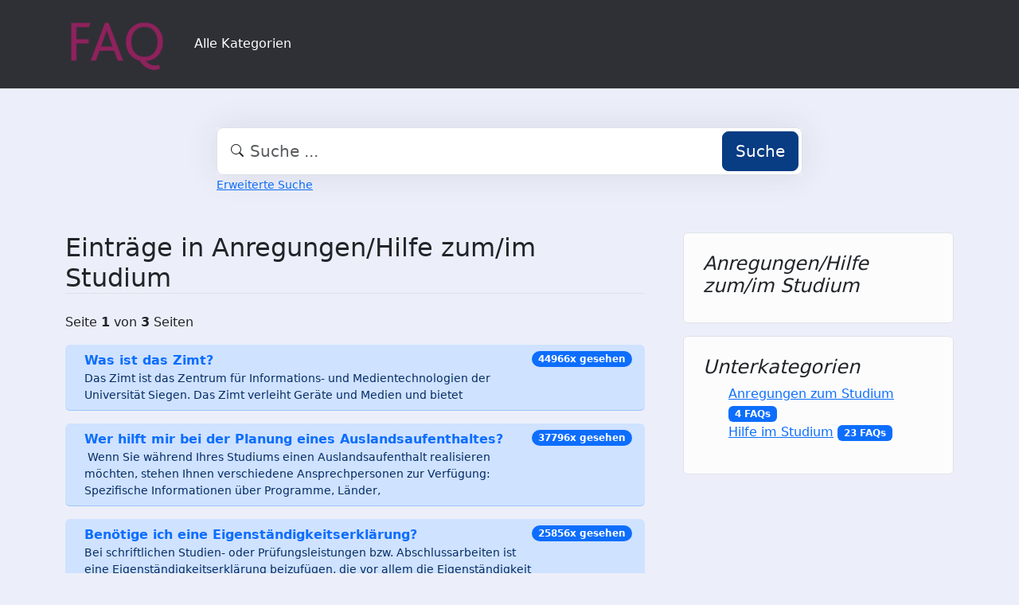

--- FILE ---
content_type: text/html;charset=UTF-8
request_url: https://faq.tools.phil.uni-siegen.de/index.php?sid=1382484&lang=de&action=show&cat=2
body_size: 4674
content:
<!DOCTYPE html>
<html lang="de" data-bs-theme="light">
<head>
  <meta charset="utf-8">

  <title>Einträge in Anregungen/Hilfe zum/im Studium - FAQ Philosophische Fakultät</title>
  <base href="https://faq.tools.phil.uni-siegen.de/">

  <meta content="Die Übersicht aller Kategorien und Themen | Kategorie-Übersicht von FAQ Philosophische Fakultät" name="description">
  <meta content="Uni Siegen - Fakultät I" name="author">
  <meta content="width=device-width, initial-scale=1" name="viewport">
  <meta content="phpMyFAQ 4.0.10" name="application-name">
  <meta content="index, follow" name="robots">
  <meta content="7 days" name="revisit-after">

  
  <link href="https://faq.tools.phil.uni-siegen.de/assets/dist/styles.css" rel="stylesheet" media="screen">
  <link href="https://faq.tools.phil.uni-siegen.de/assets/templates/phil/theme.css" rel="stylesheet" media="screen">
  <style type="text/css" media="screen">
    
  </style>
  <link href="https://faq.tools.phil.uni-siegen.de/assets/templates/phil/images/favicon.ico" rel="shortcut icon">
  <link href="https://faq.tools.phil.uni-siegen.de/index.php?sid=1382484&amp;lang=de&amp;action=show&amp;cat=2" rel="canonical">

  
</head>
<body class="pmf-page-wrapper pmf-template-phil" dir="ltr">

<nav class="navbar navbar-expand-lg navbar-dark p-3 text-bg-pmf-nav border-bottom">
  <div class="container">
    <a class="navbar-brand" href="https://faq.tools.phil.uni-siegen.de/" id="phpmyfaq-logo" title="FAQ Philosophische Fakultät">
      <img width="130" height="auto" src="https://faq.tools.phil.uni-siegen.de/assets/templates/phil/images/logo.png" alt="Einträge in Anregungen/Hilfe zum/im Studium - FAQ Philosophische Fakultät"
           title="Einträge in Anregungen/Hilfe zum/im Studium - FAQ Philosophische Fakultät">
    </a>
    <button class="navbar-toggler" type="button" data-bs-toggle="collapse" data-bs-target="#pmf-top-navbar"
            aria-controls="pmf-top-navbar" aria-expanded="false" aria-label="Toggle navigation">
      <span class="navbar-toggler-icon"></span>
    </button>

    <div class="collapse navbar-collapse" id="pmf-top-navbar">
      <ul class="navbar-nav me-auto mb-2 mb-lg-0">
	    <li class="nav-item pmf-nav-link ">
              <a class="pmf-nav-link " href="/show-categories.html">Alle Kategorien</a>
            </li>
      </ul>


    </div>
  </div>
</nav>

<!-- SEARCH -->
<div class="container my-5">
  <div class="row height d-flex justify-content-center align-items-center">
    <div class="col-md-8">
      <div class="search">
        <form action="./search.html" id="search" method="post" role="search">
          <i class="bi bi-search"></i>
          <input autocomplete="off" type="text" class="form-control form-control-lg" id="pmf-search-autocomplete"
                 name="search" placeholder="Suche ..." maxlength="255" value="">
          <button type="submit" class="btn btn-primary btn-lg">Suche</button>
        </form>
      </div>
      <div>
        <small class="form-text text-muted">
          <a class="help" href="./search.html">Erweiterte Suche</a>
        </small>
      </div>
    </div>
  </div>
</div>

<!-- BREADCRUMB -->

<!-- MAIN CONTENT -->
<section class="my-3" id="wrapper">
  <div class="container">
      <div class="row g-5">
  <div class="col-md-8">
    <h2 class="mb-4 border-bottom">Einträge in Anregungen/Hilfe zum/im Studium</h2>

    <p>Seite  <strong>1</strong> von <strong>3</strong>  Seiten</p><ul class="list-group list-group-flush mb-4"><li class="list-group-item d-flex justify-content-between align-items-start list-group-item-primary rounded mb-3"><div class="ms-2 me-auto"><div class="fw-bold"><a class="text-decoration-none" title="Was ist das Zimt&quest;" href="https://faq.tools.phil.uni-siegen.de/content/2/121/de/was-ist-das-zimt&quest.html">Was ist das Zimt&quest;</a></div><div class="small">




Das Zimt ist das Zentrum für Informations- und Medientechnologien der Universität Siegen. Das Zimt verleiht Geräte und Medien und bietet </div></div><span id="viewsPerRecord" class="badge text-bg-primary rounded-pill">44966x gesehen</span></li>
<li class="list-group-item d-flex justify-content-between align-items-start list-group-item-primary rounded mb-3"><div class="ms-2 me-auto"><div class="fw-bold"><a class="text-decoration-none" title="Wer hilft mir bei der Planung eines Auslandsaufenthaltes&quest;" href="https://faq.tools.phil.uni-siegen.de/content/2/148/de/wer-hilft-mir-bei-der-planung-eines-auslandsaufenthaltes&quest.html">Wer hilft mir bei der Planung eines Auslandsaufenthaltes&quest;</a></div><div class="small">




 Wenn Sie während Ihres Studiums einen Auslandsaufenthalt realisieren möchten, stehen Ihnen verschiedene Ansprechpersonen zur Verfügung: Spezifische Informationen über Programme, Länder, </div></div><span id="viewsPerRecord" class="badge text-bg-primary rounded-pill">37796x gesehen</span></li>
<li class="list-group-item d-flex justify-content-between align-items-start list-group-item-primary rounded mb-3"><div class="ms-2 me-auto"><div class="fw-bold"><a class="text-decoration-none" title="Ben&ouml;tige ich eine Eigenst&auml;ndigkeitserkl&auml;rung&quest; " href="https://faq.tools.phil.uni-siegen.de/content/2/379/de/ben&oumltige-ich-eine-eigenst&aumlndigkeitserkl&aumlrung&quest.html">Ben&ouml;tige ich eine Eigenst&auml;ndigkeitserkl&auml;rung&quest; </a></div><div class="small">




Bei schriftlichen Studien- oder Prüfungsleistungen bzw. Abschlussarbeiten ist eine Eigenständigkeitserklärung beizufügen, die vor allem die Eigenständigkeit der Leistung versichert – </div></div><span id="viewsPerRecord" class="badge text-bg-primary rounded-pill">25856x gesehen</span></li>
<li class="list-group-item d-flex justify-content-between align-items-start list-group-item-primary rounded mb-3"><div class="ms-2 me-auto"><div class="fw-bold"><a class="text-decoration-none" title="Darf ich &bdquo;KI&OpenCurlyDoubleQuote; im Studium verwenden&quest;" href="https://faq.tools.phil.uni-siegen.de/content/2/378/de/darf-ich-&bdquoki&opencurlydoublequote-im-studium-verwenden&quest.html">Darf ich &bdquo;KI&OpenCurlyDoubleQuote; im Studium verwenden&quest;</a></div><div class="small">Der Einsatz in Forschung und Lehre ist an der Philosophischen Fakultät der Universität Siegen grundsätzlich nicht verboten, muss aber immer </div></div><span id="viewsPerRecord" class="badge text-bg-primary rounded-pill">15734x gesehen</span></li>
<li class="list-group-item d-flex justify-content-between align-items-start "><div class="ms-2 me-auto"><div class="fw-bold"><a class="text-decoration-none" title="Wie l&auml;uft die Beratungszeit in der phil&colon; Studienberatung ab&quest;" href="https://faq.tools.phil.uni-siegen.de/content/2/372/de/wie-l&aumluft-die-beratungszeit-in-der-phil&colon-studienberatung-ab&quest.html">Wie l&auml;uft die Beratungszeit in der phil&colon; Studienberatung ab&quest;</a></div><div class="small">





Die persönliche Beratung ist bestimmt durch Ihre individuelle Situation, Ihren persönlichen Interessen und Zielvorstellungen, wobei wir das gemeinsame Ziel verfolgen, </div></div><span id="viewsPerRecord" class="badge text-bg-primary rounded-pill">85740x gesehen</span></li>
<li class="list-group-item d-flex justify-content-between align-items-start "><div class="ms-2 me-auto"><div class="fw-bold"><a class="text-decoration-none" title="Wie erstelle ich meinen Stundenplan&quest;" href="https://faq.tools.phil.uni-siegen.de/content/2/17/de/wie-erstelle-ich-meinen-stundenplan&quest.html">Wie erstelle ich meinen Stundenplan&quest;</a></div><div class="small">




Ihren Stundenplan erstellen Sie mithilfe von unisono und der jeweiligen Fachprüfungsordnung des gewählten Fachs (abrufbar über phil: Docs). In der </div></div><span id="viewsPerRecord" class="badge text-bg-primary rounded-pill">42125x gesehen</span></li>
<li class="list-group-item d-flex justify-content-between align-items-start "><div class="ms-2 me-auto"><div class="fw-bold"><a class="text-decoration-none" title="Gibt es an der Universit&auml;t Siegen Unterst&uuml;tzung f&uuml;r den Berufseinstieg&quest;" href="https://faq.tools.phil.uni-siegen.de/content/2/292/de/gibt-es-an-der-universit&aumlt-siegen-unterst&uumltzung-f&uumlr-den-berufseinstieg&quest.html">Gibt es an der Universit&auml;t Siegen Unterst&uuml;tzung f&uuml;r den Berufseinstieg&quest;</a></div><div class="small">




Ja, Unterstützung finden Sie beim Career Service der Universität Siegen.Das Angebot setzt sich zum einen aus Vorträgen, Trainingsseminaren, Coachings und </div></div><span id="viewsPerRecord" class="badge text-bg-primary rounded-pill">32040x gesehen</span></li>
<li class="list-group-item d-flex justify-content-between align-items-start "><div class="ms-2 me-auto"><div class="fw-bold"><a class="text-decoration-none" title="Was ist die phil&colon; Studienberatung&quest;" href="https://faq.tools.phil.uni-siegen.de/content/2/332/de/was-ist-die-phil&colon-studienberatung&quest.html">Was ist die phil&colon; Studienberatung&quest;</a></div><div class="small">




Die phil: Studienberatung ist Anlaufstelle für alle Studierenden und Studieninteressierten der Philosophischen Fakultät. Sie bietet ein vielfältiges, umfassendes und zielgerichtetes </div></div><span id="viewsPerRecord" class="badge text-bg-primary rounded-pill">31078x gesehen</span></li>
<li class="list-group-item d-flex justify-content-between align-items-start "><div class="ms-2 me-auto"><div class="fw-bold"><a class="text-decoration-none" title="Was ist die ZSB&quest;" href="https://faq.tools.phil.uni-siegen.de/content/2/295/de/was-ist-die-zsb&quest.html">Was ist die ZSB&quest;</a></div><div class="small">




Die Zentrale Studienberatung (ZSB) berät zu allen Fragen rund um das Studium an der Universität Siegen.Das Beratungsangebot umfasst die Allgemeine </div></div><span id="viewsPerRecord" class="badge text-bg-primary rounded-pill">30016x gesehen</span></li>
<li class="list-group-item d-flex justify-content-between align-items-start "><div class="ms-2 me-auto"><div class="fw-bold"><a class="text-decoration-none" title="Ideen zum Studium&quest; Kritik am Studium&quest; Lob zum Studium&quest;" href="https://faq.tools.phil.uni-siegen.de/content/2/366/de/ideen-zum-studium&quest-kritik-am-studium&quest-lob-zum-studium&quest.html">Ideen zum Studium&quest; Kritik am Studium&quest; Lob zum Studium&quest;</a></div><div class="small">




Um Lehre, Organisation und alle anderen studienrelevanten Aspekte hier an der Philosophischen Fakultät weiter zu verbessern, sind wir auch auf </div></div><span id="viewsPerRecord" class="badge text-bg-primary rounded-pill">27077x gesehen</span></li></ul><ul class="pagination justify-content-center"><li class="page-item active"><a class="page-link" href="https://faq.tools.phil.uni-siegen.de/index.php?action=show&cat=2&seite=1">1</a></li>&nbsp;&nbsp;<li class="page-item"><a class="page-link" href="https://faq.tools.phil.uni-siegen.de/index.php?action=show&cat=2&seite=2">2</a></li>&nbsp;&nbsp;<li class="page-item"><a class="page-link" href="https://faq.tools.phil.uni-siegen.de/index.php?action=show&cat=2&seite=3">3</a></li>&nbsp;&nbsp;<li class="page-item"><a class="page-link" href="https://faq.tools.phil.uni-siegen.de/index.php?action=show&cat=2&seite=2">&rarr;</a></li>&nbsp;&nbsp;<li class="page-item"><a class="page-link" href="https://faq.tools.phil.uni-siegen.de/index.php?action=show&cat=2&seite=3">&#8677;</a></li></ul>

    <p><i class="bi bi-arrow-90deg-up"></i> <a title="zur n&auml;chst h&ouml;heren Kategorie zur&uuml;ck" href="https://faq.tools.phil.uni-siegen.de/show-categories.html">zur nächst höheren Kategorie zurück</a></p>
  </div>

  <div class="col-md-4">
    <div class="position-sticky" style="top: 2rem">
      <div class="p-4 mb-3 bg-light-subtle rounded border">
                <h4 class="fst-italic">Anregungen/Hilfe zum/im Studium</h4>
        <p class="mb-0 small"></p>
      </div>

            <div class="p-4 mb-3 bg-light-subtle rounded border">
        <h4 class="fst-italic">Unterkategorien</h4>
        <ul class="pmf-category-overview"><li data-category-id="57"><a href="https://faq.tools.phil.uni-siegen.de/category/57/anregungen-zum-studium.html">Anregungen zum Studium</a> <span class="badge text-bg-primary">4 FAQs</span><br><small></small><ul></ul></li><li data-category-id="59"><a href="https://faq.tools.phil.uni-siegen.de/category/59/hilfe-im-studium.html">Hilfe im Studium</a> <span class="badge text-bg-primary">23 FAQs</span><br><small></small><ul></ul></li></ul>
      </div>
      
    </div>
  </div>
</div>

    </div>
</section>

<footer class="footer text-bg-pmf-footer pt-5 pb-4 pb-lg-5">
  <div class="container pt-lg-4">
    <div class="row pb-2">
      <div class="col-lg-4 col-md-6">
                <label class="form-label" for="language">Sprache ändern</label>
        <form accept-charset="utf-8" action="./" method="post" id="pmf-footer-language-switcher">
          <div class="form-group d-flex">
            <select class="form-select" name="language" aria-label="Language" id="language"  onchange="this.form.submit();"><option value="ar" >Arabic</option><option value="eu" >Basque</option><option value="bn" >Bengali</option><option value="zh" >Chinese</option><option value="cs" >Czech</option><option value="da" >Danish</option><option value="nl" >Dutch</option><option value="en" >English</option><option value="fa" >Farsi</option><option value="fi" >Finnish</option><option value="fr" >French</option><option value="fr_ca" >French (Canada)</option><option value="de" selected>German</option><option value="el" >Greek</option><option value="he" >Hebrew</option><option value="hi" >Hindi</option><option value="hu" >Hungarian</option><option value="id" >Indonesian</option><option value="it" >Italian</option><option value="ja" >Japanese</option><option value="ko" >Korean</option><option value="lv" >Latvian</option><option value="lt" >Lithuanian</option><option value="ms" >Malay</option><option value="mn" >Mongolian</option><option value="nb" >Norwegian (Bokmal)</option><option value="pl" >Polish</option><option value="pt" >Portuguese</option><option value="pt_br" >Portuguese (Brazil)</option><option value="ro" >Romanian</option><option value="ru" >Russian</option><option value="sr" >Serbian</option><option value="sk" >Slovak</option><option value="sl" >Slovenian</option><option value="es" >Spanish</option><option value="sv" >Swedish</option><option value="th" >Thai</option><option value="tr" >Turkish</option><option value="tw" >Twi</option><option value="uk" >Ukrainian</option><option value="vi" >Vietnamese</option><option value="cy" >Welsh</option></select>
            <input name="action" type="hidden" value="">
          </div>
        </form>
              </div>
      <div class="col-xl-6 col-lg-7 col-md-5 offset-xl-2 offset-md-1 pt-4 pt-md-1 pt-lg-0">
        <div id="footer-links" class="row">
          <div class="col-lg-4">
            <ul class="nav flex-column pb-lg-1 mb-lg-3">
                                                <li class="nav-item">
                    <a href="./overview.html" class="nav-link d-inline-block px-0 pt-1 pb-2 ">
                      FAQ Übersicht
                    </a>
                  </li>
                                  <li class="nav-item">
                    <a href="./sitemap/A/de.html" class="nav-link d-inline-block px-0 pt-1 pb-2 ">
                      Sitemap
                    </a>
                  </li>
                                  <li class="nav-item">
                    <a href="./glossary.html" class="nav-link d-inline-block px-0 pt-1 pb-2 ">
                      Glossar
                    </a>
                  </li>
                                  <li class="nav-item">
                    <a href="./contact.html" class="nav-link d-inline-block px-0 pt-1 pb-2 ">
                      Kontakt
                    </a>
                  </li>
                                          </ul>
          </div>
          <div class="col-lg-4">
            <ul class="nav flex-column pb-lg-1 mb-lg-3">
                                                <li class="nav-item">
                    <a class="nav-link d-inline-block px-0 pt-1 pb-2" target="_blank" href="">
                      Datenschutzerklärung
                    </a>
                  </li>
                                                  <li class="nav-item">
                    <a id="showCookieConsent" class="nav-link d-inline-block px-0 pt-1 pb-2" href="#">
                      Cookie-Einstellungen
                    </a>
                  </li>
                                          </ul>
          </div>
        </div>
      </div>
    </div>
    <p class="nav d-block text-center text-md-start pb-2 pb-lg-0 mb-0">
      <span class="text-light opacity-75">© 2025 All rights reserved. Powered with ❤️ and ☕️ by </span>
      <a class="nav-link d-inline-block p-0" href="https://www.phpmyfaq.de/" target="_blank" rel="noopener">phpMyFAQ</a>
      <span class="text-light opacity-75">4.0.10</span>
    </p>
  </div>
</footer>

<!-- Frontend toasts -->
<div class="toast-container position-fixed bottom-0 start-0 mt-5 p-3">
  <div id="pmf-notification" class="toast align-items-center text-bg-success shadow border-0" role="alert"
       aria-live="assertive" aria-atomic="true">
    <div class="d-flex">
      <div class="toast-body" id="pmf-notification-message">
      </div>
      <button type="button" class="btn-close btn-close-white me-2 m-auto" data-bs-dismiss="toast" aria-label="Close">
      </button>
    </div>
  </div>

  <div id="pmf-notification-error" class="toast align-items-center text-bg-danger shadow border-0" role="alert"
       aria-live="assertive" aria-atomic="true">
    <div class="d-flex">
      <div class="toast-body" id="pmf-notification-error-message">
      </div>
      <button type="button" class="btn-close btn-close-white me-2 m-auto" data-bs-dismiss="toast" aria-label="Close">
      </button>
    </div>
  </div>
</div>

<script src="./assets/dist/cookieConsent.js"></script>
<script src="./assets/dist/frontend.js"></script>
</body>
</html>


--- FILE ---
content_type: text/javascript
request_url: https://faq.tools.phil.uni-siegen.de/assets/dist/cookieConsent.js
body_size: 9360
content:
/*! For license information please see cookieConsent.js.LICENSE.txt */
!function(){"use strict";const e="opt-in",t="opt-out",o="show--consent",n="show--preferences",s="disable--interaction",a="data-category",c="div",r="button",i="aria-hidden",l="btn-group",d="click",u="data-role",p="consentModal",f="preferencesModal";const h=new class{constructor(){this.t={mode:e,revision:0,autoShow:!0,lazyHtmlGeneration:!0,autoClearCookies:!0,manageScriptTags:!0,hideFromBots:!0,cookie:{name:"cc_cookie",expiresAfterDays:182,domain:"",path:"/",secure:!0,sameSite:"Lax"}},this.o={i:{},l:"",_:{},u:{},p:{},m:[],v:!1,h:null,C:null,S:null,M:"",D:!0,T:!1,k:!1,A:!1,N:!1,H:[],V:!1,I:!0,L:[],j:!1,F:"",P:!1,O:[],R:[],B:[],$:[],G:!1,J:!1,U:!1,q:[],K:[],W:[],X:{},Y:{},Z:{},ee:{},te:{},oe:[]},this.ne={ae:{},se:{}},this.ce={},this.re={ie:"cc:onFirstConsent",le:"cc:onConsent",de:"cc:onChange",fe:"cc:onModalShow",_e:"cc:onModalHide",ue:"cc:onModalReady"}}},m=(e,t)=>e.indexOf(t),g=(e,t)=>-1!==m(e,t),b=e=>Array.isArray(e),y=e=>"string"==typeof e,w=e=>!!e&&"object"==typeof e&&!b(e),v=e=>"function"==typeof e,k=e=>Object.keys(e),C=e=>Array.from(new Set(e)),L=()=>document.activeElement,T=e=>e.preventDefault(),S=(e,t)=>e.querySelectorAll(t),M=e=>{const t=document.createElement(e);return e===r&&(t.type=e),t},_=(e,t,o)=>e.setAttribute(t,o),x=(e,t,o)=>{e.removeAttribute(o?"data-"+t:t)},H=(e,t,o)=>e.getAttribute(o?"data-"+t:t),D=(e,t)=>e.appendChild(t),A=(e,t)=>e.classList.add(t),O=(e,t)=>A(e,"cm__"+t),I=(e,t)=>A(e,"pm__"+t),B=(e,t)=>e.classList.remove(t),N=e=>{if("object"!=typeof e)return e;if(e instanceof Date)return new Date(e.getTime());let t=Array.isArray(e)?[]:{};for(let o in e){let n=e[o];t[o]=N(n)}return t},R=(e,t)=>dispatchEvent(new CustomEvent(e,{detail:t})),P=(e,t,o,n)=>{e.addEventListener(t,o),n&&h.o.m.push({pe:e,ge:t,me:o})},j=()=>{const e=h.t.cookie.expiresAfterDays;return v(e)?e(h.o.F):e},E=(e,t)=>{const o=e||[],n=t||[];return o.filter(e=>!g(n,e)).concat(n.filter(e=>!g(o,e)))},F=e=>{h.o.R=C(e),h.o.F=(()=>{let e="custom";const{R:t,O:o,B:n}=h.o,s=t.length;return s===o.length?e="all":s===n.length&&(e="necessary"),e})()},Y=(e,t,o,n)=>{const s="accept-",{show:a,showPreferences:c,hide:r,hidePreferences:i,acceptCategory:l}=t,u=e||document,p=e=>S(u,`[data-cc="${e}"]`),f=(e,t)=>{T(e),l(t),i(),r()},m=p("show-preferencesModal"),g=p("show-consentModal"),b=p(s+"all"),y=p(s+"necessary"),w=p(s+"custom"),v=h.t.lazyHtmlGeneration;for(const e of m)_(e,"aria-haspopup","dialog"),P(e,d,e=>{T(e),c()}),v&&(P(e,"mouseenter",e=>{T(e),h.o.N||o(t,n)},!0),P(e,"focus",()=>{h.o.N||o(t,n)}));for(let e of g)_(e,"aria-haspopup","dialog"),P(e,d,e=>{T(e),a(!0)},!0);for(let e of b)P(e,d,e=>{f(e,"all")},!0);for(let e of w)P(e,d,e=>{f(e)},!0);for(let e of y)P(e,d,e=>{f(e,[])},!0)},Z=(e,t)=>{e&&(t&&(e.tabIndex=-1),e.focus(),t&&e.removeAttribute("tabindex"))},q=(e,t)=>{const o=n=>{n.target.removeEventListener("transitionend",o),"opacity"===n.propertyName&&"1"===getComputedStyle(e).opacity&&Z((e=>1===e?h.ne.be:h.ne.ve)(t))};P(e,"transitionend",o)};let G;const J=e=>{clearTimeout(G),e?A(h.ne.ye,s):G=setTimeout(()=>{B(h.ne.ye,s)},500)},$=["M 19.5 4.5 L 4.5 19.5 M 4.5 4.501 L 19.5 19.5","M 3.572 13.406 L 8.281 18.115 L 20.428 5.885","M 21.999 6.94 L 11.639 17.18 L 2.001 6.82 "],X=(e=0,t=1.5)=>`<svg viewBox="0 0 24 24" stroke-width="${t}"><path d="${$[e]}"/></svg>`,W=e=>{const t=h.ne,o=h.o;(e=>{const n=e===t.he,s=o.i.disablePageInteraction?t.ye:n?t.Ce:t.ye;P(s,"keydown",t=>{if("Tab"!==t.key||!(n?o.k&&!o.A:o.A))return;const s=L(),a=n?o.q:o.K;0!==a.length&&(t.shiftKey?s!==a[0]&&e.contains(s)||(T(t),Z(a[1])):s!==a[1]&&e.contains(s)||(T(t),Z(a[0])))},!0)})(e)},z=["[href]",r,"input","details","[tabindex]"].map(e=>e+':not([tabindex="-1"])').join(","),U=e=>{const{o:t,ne:o}=h,n=(e,t)=>{const o=S(e,z);t[0]=o[0],t[1]=o[o.length-1]};1===e&&t.T&&n(o.he,t.q),2===e&&t.N&&n(o.we,t.K)},V=(e,t,o)=>{const{de:n,le:s,ie:a,_e:c,ue:r,fe:i}=h.ce,l=h.re;if(t){const n={modalName:t};return e===l.fe?v(i)&&i(n):e===l._e?v(c)&&c(n):(n.modal=o,v(r)&&r(n)),R(e,n)}const d={cookie:h.o.p};e===l.ie?v(a)&&a(N(d)):e===l.le?v(s)&&s(N(d)):(d.changedCategories=h.o.L,d.changedServices=h.o.ee,v(n)&&n(N(d))),R(e,N(d))},K=(e,t)=>{try{return e()}catch(e){return!t&&console.warn("CookieConsent:",e),!1}},Q=e=>{const{Y:t,ee:o,O:n,X:s,oe:c,p:r,L:i}=h.o;for(const e of n){const n=o[e]||t[e]||[];for(const o of n){const n=s[e][o];if(!n)continue;const{onAccept:a,onReject:c}=n;!n.Se&&g(t[e],o)?(n.Se=!0,v(a)&&a()):n.Se&&!g(t[e],o)&&(n.Se=!1,v(c)&&c())}}if(!h.t.manageScriptTags)return;const l=c,d=e||r.categories||[],u=(e,n)=>{if(n>=e.length)return;const s=c[n];if(s.xe)return u(e,n+1);const r=s.Me,l=s.De,p=s.Te,f=g(d,l),h=!!p&&g(t[l],p);if(!p&&!s.ke&&f||!p&&s.ke&&!f&&g(i,l)||p&&!s.ke&&h||p&&s.ke&&!h&&g(o[l]||[],p)){s.xe=!0;const t=H(r,"type",!0);x(r,"type",!!t),x(r,a);let o=H(r,"src",!0);o&&x(r,"src",!0);const c=M("script");c.textContent=r.innerHTML;for(const{nodeName:e}of r.attributes)_(c,e,r[e]||H(r,e));t&&(c.type=t),o?c.src=o:o=r.src;const i=!!o&&(!t||["text/javascript","module"].includes(t));if(i&&(c.onload=c.onerror=()=>{u(e,++n)}),r.replaceWith(c),i)return}u(e,++n)};u(l,0)},ee="bottom",te="left",oe="center",ne="right",se="inline",ae="wide",ce="pm--",re=["middle","top",ee],ie=[te,oe,ne],le={box:{Ee:[ae,se],Ae:re,Ne:ie,He:ee,Ve:ne},cloud:{Ee:[se],Ae:re,Ne:ie,He:ee,Ve:oe},bar:{Ee:[se],Ae:re.slice(1),Ne:[],He:ee,Ve:""}},de={box:{Ee:[],Ae:[],Ne:[],He:"",Ve:""},bar:{Ee:[ae],Ae:[],Ne:[te,ne],He:"",Ve:te}},ue=e=>{const t=h.o.i.guiOptions,o=t&&t.consentModal,n=t&&t.preferencesModal;0===e&&pe(h.ne.he,le,o,"cm--","box","cm"),1===e&&pe(h.ne.we,de,n,ce,"box","pm")},pe=(e,t,o,n,s,a)=>{e.className=a;const c=o&&o.layout,r=o&&o.position,i=o&&o.flipButtons,l=!o||!1!==o.equalWeightButtons,d=c&&c.split(" ")||[],u=d[0],p=d[1],f=u in t?u:s,m=t[f],b=g(m.Ee,p)&&p,y=r&&r.split(" ")||[],w=y[0],v=n===ce?y[0]:y[1],k=g(m.Ae,w)?w:m.He,C=g(m.Ne,v)?v:m.Ve,L=t=>{t&&A(e,n+t)};L(f),L(b),L(k),L(C),i&&L("flip");const T=a+"__btn--secondary";if("cm"===a){const{Ie:e,Le:t}=h.ne;e&&(l?B(e,T):A(e,T)),t&&(l?B(t,T):A(t,T))}else{const{je:e}=h.ne;e&&(l?B(e,T):A(e,T))}},fe=(e,t)=>{const o=h.o,n=h.ne,{hide:s,hidePreferences:a,acceptCategory:p}=e,m=e=>{p(e),a(),s()},g=o.u&&o.u.preferencesModal;if(!g)return;const b=g.title,v=g.closeIconLabel,C=g.acceptAllBtn,L=g.acceptNecessaryBtn,T=g.savePreferencesBtn,S=g.sections||[],x=C||L||T;if(n.Fe)n.Pe=M(c),I(n.Pe,"body");else{n.Fe=M(c),A(n.Fe,"pm-wrapper");const e=M("div");A(e,"pm-overlay"),D(n.Fe,e),P(e,d,a),n.we=M(c),A(n.we,"pm"),_(n.we,"role","dialog"),_(n.we,i,!0),_(n.we,"aria-modal",!0),_(n.we,"aria-labelledby","pm__title"),P(n.ye,"keydown",e=>{27===e.keyCode&&a()},!0),n.Oe=M(c),I(n.Oe,"header"),n.Re=M("h2"),I(n.Re,"title"),n.Re.id="pm__title",n.Be=M(r),I(n.Be,"close-btn"),_(n.Be,"aria-label",g.closeIconLabel||""),P(n.Be,d,a),n.$e=M("span"),n.$e.innerHTML=X(),D(n.Be,n.$e),n.Ge=M(c),I(n.Ge,"body"),n.Je=M(c),I(n.Je,"footer");var H=M(c);A(H,"btns");var O=M(c),N=M(c);I(O,l),I(N,l),D(n.Je,O),D(n.Je,N),D(n.Oe,n.Re),D(n.Oe,n.Be),n.ve=M(c),_(n.ve,"tabIndex",-1),D(n.we,n.ve),D(n.we,n.Oe),D(n.we,n.Ge),x&&D(n.we,n.Je),D(n.Fe,n.we)}let R;b&&(n.Re.innerHTML=b,v&&_(n.Be,"aria-label",v)),S.forEach((e,t)=>{const s=e.title,a=e.description,l=e.linkedCategory,u=l&&o.P[l],p=e.cookieTable,f=p&&p.body,h=p&&p.caption,m=f&&f.length>0,b=!!u,v=b&&o.X[l],C=w(v)&&k(v)||[],L=b&&(!!a||!!m||k(v).length>0);var T=M(c);if(I(T,"section"),L||a){var S=M(c);I(S,"section-desc-wrapper")}let x=C.length;if(L&&x>0){const e=M(c);I(e,"section-services");for(const t of C){const o=v[t],n=o&&o.label||t,s=M(c),a=M(c),r=M(c),i=M(c);I(s,"service"),I(i,"service-title"),I(a,"service-header"),I(r,"service-icon");const d=he(n,t,u,!0,l);i.innerHTML=n,D(a,r),D(a,i),D(s,a),D(s,d),D(e,s)}D(S,e)}if(s){var H=M(c),O=M(b?r:c);if(I(H,"section-title-wrapper"),I(O,"section-title"),O.innerHTML=s,D(H,O),b){const e=M("span");e.innerHTML=X(2,3.5),I(e,"section-arrow"),D(H,e),T.className+="--toggle";const t=he(s,l,u);let o=g.serviceCounterLabel;if(x>0&&y(o)){let e=M("span");I(e,"badge"),I(e,"service-counter"),_(e,i,!0),_(e,"data-servicecounter",x),o&&(o=o.split("|"),o=o.length>1&&x>1?o[1]:o[0],_(e,"data-counterlabel",o)),e.innerHTML=x+(o?" "+o:""),D(O,e)}if(L){I(T,"section--expandable");var N=l+"-desc";_(O,"aria-expanded",!1),_(O,"aria-controls",N)}D(H,t)}else _(O,"role","heading"),_(O,"aria-level","3");D(T,H)}if(a){var j=M("p");I(j,"section-desc"),j.innerHTML=a,D(S,j)}if(L&&(_(S,i,"true"),S.id=N,((e,t,o)=>{P(O,d,()=>{t.classList.contains("is-expanded")?(B(t,"is-expanded"),_(o,"aria-expanded","false"),_(e,i,"true")):(A(t,"is-expanded"),_(o,"aria-expanded","true"),_(e,i,"false"))})})(S,T,O),m)){const e=M("table"),o=M("thead"),s=M("tbody");if(h){const t=M("caption");I(t,"table-caption"),t.innerHTML=h,e.appendChild(t)}I(e,"section-table"),I(o,"table-head"),I(s,"table-body");const a=p.headers,r=k(a),i=n.Ue.createDocumentFragment(),l=M("tr");for(const e of r){const o=a[e],n=M("th");n.id="cc__row-"+o+t,_(n,"scope","col"),I(n,"table-th"),n.innerHTML=o,D(i,n)}D(l,i),D(o,l);const d=n.Ue.createDocumentFragment();for(const e of f){const o=M("tr");I(o,"table-tr");for(const n of r){const s=a[n],r=e[n],i=M("td"),l=M(c);I(i,"table-td"),_(i,"data-column",s),_(i,"headers","cc__row-"+s+t),l.insertAdjacentHTML("beforeend",r),D(i,l),D(o,i)}D(d,o)}D(s,d),D(e,o),D(e,s),D(S,e)}(L||a)&&D(T,S);const E=n.Pe||n.Ge;b?(R||(R=M(c),I(R,"section-toggles")),R.appendChild(T)):R=null,D(E,R||T)}),C&&(n.ze||(n.ze=M(r),I(n.ze,"btn"),_(n.ze,u,"all"),D(O,n.ze),P(n.ze,d,()=>m("all"))),n.ze.innerHTML=C),L&&(n.je||(n.je=M(r),I(n.je,"btn"),_(n.je,u,"necessary"),D(O,n.je),P(n.je,d,()=>m([]))),n.je.innerHTML=L),T&&(n.qe||(n.qe=M(r),I(n.qe,"btn"),I(n.qe,"btn--secondary"),_(n.qe,u,"save"),D(N,n.qe),P(n.qe,d,()=>m())),n.qe.innerHTML=T),n.Pe&&(n.we.replaceChild(n.Pe,n.Ge),n.Ge=n.Pe),ue(1),o.N||(o.N=!0,V(h.re.ue,f,n.we),t(e),D(n.Ce,n.Fe),W(n.we),setTimeout(()=>A(n.Fe,"cc--anim"),100)),U(2)};function he(e,t,o,n,s){const c=h.o,r=h.ne,l=M("label"),u=M("input"),p=M("span"),f=M("span"),m=M("span"),b=M("span"),y=M("span");if(b.innerHTML=X(1,3),y.innerHTML=X(0,3),u.type="checkbox",A(l,"section__toggle-wrapper"),A(u,"section__toggle"),A(b,"toggle__icon-on"),A(y,"toggle__icon-off"),A(p,"toggle__icon"),A(f,"toggle__icon-circle"),A(m,"toggle__label"),_(p,i,"true"),n?(A(l,"toggle-service"),_(u,a,s),r.se[s][t]=u):r.ae[t]=u,n?(e=>{P(u,"change",()=>{const t=r.se[e],o=r.ae[e];c.Z[e]=[];for(let o in t){const n=t[o];n.checked&&c.Z[e].push(n.value)}o.checked=c.Z[e].length>0})})(s):(e=>{P(u,d,()=>{const t=r.se[e],o=u.checked;c.Z[e]=[];for(let n in t)t[n].checked=o,o&&c.Z[e].push(n)})})(t),u.value=t,m.textContent=e.replace(/<.*>.*<\/.*>/gm,""),D(f,y),D(f,b),D(p,f),c.D)(o.readOnly||o.enabled)&&(u.checked=!0);else if(n){const e=c.Y[s];u.checked=o.readOnly||g(e,t)}else g(c.R,t)&&(u.checked=!0);return o.readOnly&&(u.disabled=!0),D(l,u),D(l,p),D(l,m),l}const me=()=>{const e=M("span");return h.ne.Ke||(h.ne.Ke=e),e},ge=(e,t)=>{const o=h.o,n=h.ne,{hide:s,showPreferences:a,acceptCategory:f}=e,m=o.u&&o.u.consentModal;if(!m)return;const g=m.acceptAllBtn,b=m.acceptNecessaryBtn,y=m.showPreferencesBtn,w=m.closeIconLabel,v=m.footer,k=m.label,C=m.title,L=e=>{s(),f(e)};if(!n.Qe){n.Qe=M(c),n.he=M(c),n.We=M(c),n.Xe=M(c),n.Ye=M(c),A(n.Qe,"cm-wrapper"),A(n.he,"cm"),O(n.We,"body"),O(n.Xe,"texts"),O(n.Ye,"btns"),_(n.he,"role","dialog"),_(n.he,"aria-modal","true"),_(n.he,i,"false"),_(n.he,"aria-describedby","cm__desc"),k?_(n.he,"aria-label",k):C&&_(n.he,"aria-labelledby","cm__title");const e="box",t=o.i.guiOptions,s=t&&t.consentModal,a=(s&&s.layout||e).split(" ")[0]===e;C&&w&&a&&(n.Le||(n.Le=M(r),n.Le.innerHTML=X(),O(n.Le,"btn"),O(n.Le,"btn--close"),P(n.Le,d,()=>{L([])}),D(n.We,n.Le)),_(n.Le,"aria-label",w)),D(n.We,n.Xe),(g||b||y)&&D(n.We,n.Ye),n.be=M(c),_(n.be,"tabIndex",-1),D(n.he,n.be),D(n.he,n.We),D(n.Qe,n.he)}C&&(n.Ze||(n.Ze=M("h2"),n.Ze.className=n.Ze.id="cm__title",D(n.Xe,n.Ze)),n.Ze.innerHTML=C);let T=m.description;if(T&&(o.V&&(T=T.replace("{{revisionMessage}}",o.I?"":m.revisionMessage||"")),n.et||(n.et=M("p"),n.et.className=n.et.id="cm__desc",D(n.Xe,n.et)),n.et.innerHTML=T),g&&(n.tt||(n.tt=M(r),D(n.tt,me()),O(n.tt,"btn"),_(n.tt,u,"all"),P(n.tt,d,()=>{L("all")})),n.tt.firstElementChild.innerHTML=g),b&&(n.Ie||(n.Ie=M(r),D(n.Ie,me()),O(n.Ie,"btn"),_(n.Ie,u,"necessary"),P(n.Ie,d,()=>{L([])})),n.Ie.firstElementChild.innerHTML=b),y&&(n.ot||(n.ot=M(r),D(n.ot,me()),O(n.ot,"btn"),O(n.ot,"btn--secondary"),_(n.ot,u,"show"),P(n.ot,"mouseenter",()=>{o.N||fe(e,t)}),P(n.ot,d,a)),n.ot.firstElementChild.innerHTML=y),n.nt||(n.nt=M(c),O(n.nt,l),g&&D(n.nt,n.tt),b&&D(n.nt,n.Ie),(g||b)&&D(n.We,n.nt),D(n.Ye,n.nt)),n.ot&&!n.st&&(n.st=M(c),n.Ie&&n.tt?(O(n.st,l),D(n.st,n.ot),D(n.Ye,n.st)):(D(n.nt,n.ot),O(n.nt,l+"--uneven"))),v){if(!n.ct){let e=M(c),t=M(c);n.ct=M(c),O(e,"footer"),O(t,"links"),O(n.ct,"link-group"),D(t,n.ct),D(e,t),D(n.he,e)}n.ct.innerHTML=v}ue(0),o.T||(o.T=!0,V(h.re.ue,p,n.he),t(e),D(n.Ce,n.Qe),W(n.he),setTimeout(()=>A(n.Qe,"cc--anim"),100)),U(1),Y(n.We,e,fe,t)},be=e=>{if(!y(e))return null;if(e in h.o._)return e;let t=e.slice(0,2);return t in h.o._?t:null},ye=()=>h.o.l||h.o.i.language.default,we=e=>{e&&(h.o.l=e)},ve=()=>{const e=h.ne;if(e.Ce)return;e.Ce=M(c),e.Ce.id="cc-main",e.Ce.setAttribute("data-nosnippet",""),(()=>{let e=h.o.i.language.rtl,t=h.ne.Ce;e&&t&&(b(e)||(e=[e]),g(e,h.o.l)?A(t,"cc--rtl"):B(t,"cc--rtl"))})();let t=h.o.i.root;t&&y(t)&&(t=document.querySelector(t)),(t||e.Ue.body).appendChild(e.Ce)},ke=(e,t)=>{if(t instanceof RegExp)return e.filter(e=>t.test(e));{const o=m(e,t);return o>-1?[e[o]]:[]}},Ce=(e,t,o)=>{if(0===e.length)return;const n=o||h.t.cookie.domain,s=t||h.t.cookie.path,a="www."===n.slice(0,4),c=a&&n.substring(4),r=(e,t)=>{t&&"."!==t.slice(0,1)&&(t="."+t),document.cookie=e+"=; path="+s+(t?"; domain="+t:"")+"; expires=Thu, 01 Jan 1970 00:00:01 GMT;"};for(const t of e)r(t,o),o||r(t,n),a&&r(t,c)},Le=(e,t)=>{const o=document.cookie.match("(^|;)\\s*"+e+"\\s*=\\s*([^;]+)");return o?t?o.pop():e:""},Te=e=>{const t=h.o.D?[]:h.o.R;return g(t,e)},Se=(e,t)=>{const o=h.o.D?[]:h.o.Y[t]||[];return g(o,e)},Me=e=>{const{ne:t,o:n}=h;if(!n.k){if(!n.T){if(!e)return;ge(xe,ve)}n.k=!0,n.J=L(),n.v&&J(!0),q(t.he,1),A(t.ye,o),_(t.he,i,"false"),setTimeout(()=>{Z(h.ne.be)},100),V(h.re.fe,p)}},_e=()=>{const e=h.o;e.A||(e.N||fe(xe,ve),e.A=!0,e.k?e.U=L():e.J=L(),q(h.ne.we,2),A(h.ne.ye,n),_(h.ne.we,i,"false"),setTimeout(()=>{Z(h.ne.ve)},100),V(h.re.fe,f))};var xe={show:Me,hide:()=>{const{ne:e,o:t,re:n}=h;t.k&&(t.k=!1,t.v&&J(),Z(e.Ke,!0),B(e.ye,o),_(e.he,i,"true"),Z(t.J),t.J=null,V(n._e,p))},showPreferences:_e,hidePreferences:()=>{const e=h.o;e.A&&(e.A=!1,(()=>{const e=He(),t=h.o.P,o=h.ne.ae,n=h.ne.se,s=e=>g(h.o.$,e);for(const a in o){const c=!!t[a].readOnly;o[a].checked=c||(e?Te(a):s(a));for(const t in n[a])n[a][t].checked=c||(e?Se(t,a):s(a))}})(),Z(h.ne.$e,!0),B(h.ne.ye,n),_(h.ne.we,i,"true"),e.k?(Z(e.U),e.U=null):(Z(e.J),e.J=null),V(h.re._e,f))},acceptCategory:(o,n=[])=>{((e,t)=>{const{O:o,R:n,B:s,N:a,Z:c,$:r,X:i}=h.o;let l=[];if(e){b(e)?l.push(...e):y(e)&&(l="all"===e?o:[e]);for(const e of o)c[e]=g(l,e)?k(i[e]):[]}else l=[...n,...r],a&&(l=(()=>{const e=h.ne.ae;if(!e)return[];let t=[];for(let o in e)e[o].checked&&t.push(o);return t})());l=l.filter(e=>!g(o,e)||!g(t,e)),l.push(...s),F(l)})(o,n),(()=>{const e=h.o,{Z:t,B:o,Y:n,X:s,O:a}=e,c=a;e.te=N(n);for(const a of c){const c=s[a],r=k(c),i=t[a]&&t[a].length>0,l=g(o,a);if(0!==r.length){if(n[a]=[],l)n[a].push(...r);else if(i){const e=t[a];n[a].push(...e)}else n[a]=e.Z[a];n[a]=C(n[a])}}})(),(()=>{const o=h.o;o.L=h.t.mode===t&&o.D?E(o.$,o.R):E(o.R,o.p.categories);let n=o.L.length>0,s=!1;for(const e of o.O)o.ee[e]=E(o.Y[e],o.te[e]),o.ee[e].length>0&&(s=!0);const a=h.ne.ae;for(const e in a)a[e].checked=g(o.R,e);for(const e of o.O){const t=h.ne.se[e],n=o.Y[e];for(const e in t)t[e].checked=g(n,e)}o.C||(o.C=new Date),o.M||(o.M=([1e7]+-1e3+-4e3+-8e3+-1e11).replace(/[018]/g,e=>(e^crypto.getRandomValues(new Uint8Array(1))[0]&15>>e/4).toString(16))),o.p={categories:N(o.R),revision:h.t.revision,data:o.h,consentTimestamp:o.C.toISOString(),consentId:o.M,services:N(o.Y),languageCode:h.o.l},o.S&&(o.p.lastConsentTimestamp=o.S.toISOString());let c=!1;const r=n||s;(o.D||r)&&(o.D&&(o.D=!1,c=!0),o.S=o.S?new Date:o.C,o.p.lastConsentTimestamp=o.S.toISOString(),(e=>{const{hostname:t,protocol:o}=location,{name:n,path:s,domain:a,sameSite:c,useLocalStorage:r,secure:i}=h.t.cookie,l=e?(()=>{const e=h.o.S,t=e?new Date-e:0;return 864e5*j()-t})():864e5*j(),d=new Date;d.setTime(d.getTime()+l),h.o.p.expirationTime=d.getTime();const u=JSON.stringify(h.o.p);let p=n+"="+encodeURIComponent(u)+(0!==l?"; expires="+d.toUTCString():"")+"; Path="+s+"; SameSite="+c;g(t,".")&&(p+="; Domain="+a),i&&"https:"===o&&(p+="; Secure"),r?((e,t)=>{K(()=>localStorage.setItem(e,t))})(n,u):document.cookie=p,h.o.p})(),h.t.autoClearCookies&&(c||r)&&(e=>{const t=h.o,o=(e=>{const t=document.cookie.split(/;\s*/),o=[];for(const n of t){let t=n.split("=")[0];e?K(()=>{e.test(t)&&o.push(t)}):o.push(t)}return o})(),n=(e=>{const t=h.o;return(e?t.O:t.L).filter(e=>{const o=t.P[e];return!!o&&!o.readOnly&&!!o.autoClear})})(e);for(const e in t.ee)for(const n of t.ee[e]){const s=t.X[e][n].cookies;if(!g(t.Y[e],n)&&s)for(const e of s){const t=ke(o,e.name);Ce(t,e.path,e.domain)}}for(const s of n){const n=t.P[s].autoClear,a=n&&n.cookies||[],c=g(t.L,s),r=!g(t.R,s),i=c&&r;if(e?r:i){n.reloadPage&&i&&(t.j=!0);for(const e of a){const t=ke(o,e.name);Ce(t,e.path,e.domain)}}}})(c),Q()),c&&(V(h.re.ie),V(h.re.le),h.t.mode===e)||(r&&V(h.re.de),o.j&&(o.j=!1,location.reload()))})()}};const He=()=>!h.o.D;(async()=>{const{o:e,t:o,re:n}=h,s=window;if(!s._ccRun){if(s._ccRun=!0,(e=>{const{ne:o,t:n,o:s}=h,c=n,r=s,{cookie:i}=c,l=h.ce,d=e.cookie,u=e.categories,p=k(u)||[],f=navigator,m=document;o.Ue=m,o.ye=m.documentElement,i.domain=location.hostname,r.i=e,r.P=u,r.O=p,r._=e.language.translations,r.v=!!e.disablePageInteraction,l.ie=e.onFirstConsent,l.le=e.onConsent,l.de=e.onChange,l._e=e.onModalHide,l.fe=e.onModalShow,l.ue=e.onModalReady;const{mode:b,autoShow:y,lazyHtmlGeneration:v,autoClearCookies:C,revision:L,manageScriptTags:T,hideFromBots:M}=e;b===t&&(c.mode=b),"boolean"==typeof C&&(c.autoClearCookies=C),"boolean"==typeof T&&(c.manageScriptTags=T),"number"==typeof L&&L>=0&&(c.revision=L,r.V=!0),"boolean"==typeof y&&(c.autoShow=y),"boolean"==typeof v&&(c.lazyHtmlGeneration=v),!1===M&&(c.hideFromBots=!1),!0===c.hideFromBots&&f&&(r.G=f.userAgent&&/bot|crawl|spider|slurp|teoma/i.test(f.userAgent)||f.webdriver),w(d)&&(c.cookie={...i,...d}),c.autoClearCookies,r.V,c.manageScriptTags,(e=>{const{P:t,X:o,Y:n,Z:s,B:a}=h.o;for(let c of e){const e=t[c],r=e.services||{},i=w(r)&&k(r)||[];o[c]={},n[c]=[],s[c]=[],e.readOnly&&(a.push(c),n[c]=i),h.ne.se[c]={};for(let e of i){const t=r[e];t.Se=!1,o[c][e]=t}}})(p),(()=>{if(!h.t.manageScriptTags)return;const e=h.o,t=S(document,"script["+a+"]");for(const o of t){let t=H(o,a),n=o.dataset.service||"",s=!1;if(t&&"!"===t.charAt(0)&&(t=t.slice(1),s=!0),"!"===n.charAt(0)&&(n=n.slice(1),s=!0),g(e.O,t)&&(e.oe.push({Me:o,xe:!1,ke:s,De:t,Te:n}),n)){const o=e.X[t];o[n]||(o[n]={Se:!1})}}})(),we((()=>{const e=h.o.i.language.autoDetect;if(e){const t={browser:navigator.language,document:document.documentElement.lang},o=be(t[e]);if(o)return o}return ye()})())})({autoShow:!0,mode:"opt-in",cookie:{name:"phpmyfaq_cc_cookie",expiresAfterDays:182},guiOptions:{consentModal:{layout:"box inline",position:"top center",equalWeightButtons:!0,flipButtons:!1},preferencesModal:{layout:"box",equalWeightButtons:!0,flipButtons:!1}},onFirstConsent:({cookie:e})=>{},onConsent:({cookie:e})=>{},onChange:({changedCategories:e,changedServices:t})=>{},onModalReady:({modalName:e})=>{},onModalShow:({modalName:e})=>{},onModalHide:({modalName:e})=>{},categories:{necessary:{enabled:!0,readOnly:!0}},language:{default:"en",autoDetect:"document",translations:{de:"./translations/cookie-consent/de.json",en:"./translations/cookie-consent/en.json",pl:"./translations/cookie-consent/pl.json"}}}),e.G)return;(()=>{const e=h.o,o=h.t,n=(e=>{const t=e||h.t.cookie.name,o=h.t.cookie.useLocalStorage;return((e,t)=>{let o;return o=K(()=>JSON.parse(t?e:decodeURIComponent(e)),!0)||{},o})(o?(n=t,K(()=>localStorage.getItem(n))||""):Le(t,!0),o);var n})(),{categories:s,services:a,consentId:c,consentTimestamp:r,lastConsentTimestamp:i,data:l,revision:d}=n,u=b(s);e.p=n,e.M=c;const p=!!c&&y(c);e.C=r,e.C&&(e.C=new Date(r)),e.S=i,e.S&&(e.S=new Date(i)),e.h=void 0!==l?l:null,e.V&&p&&d!==o.revision&&(e.I=!1),e.D=!(p&&e.I&&e.C&&e.S&&u),o.cookie.useLocalStorage&&!e.D&&(e.D=(new Date).getTime()>(n.expirationTime||0),e.D&&(e=>{K(()=>localStorage.removeItem(e))})(o.cookie.name)),e.D,(()=>{const e=h.o;for(const o of e.O){const n=e.P[o];if(n.readOnly||n.enabled){e.$.push(o);const n=e.X[o]||{};for(let s in n)e.Z[o].push(s),e.i.mode===t&&e.Y[o].push(s)}}})(),e.D?o.mode===t&&(e.R=[...e.$]):(e.Y={...e.Y,...a},e.Z={...e.Y},F([...e.B,...s]))})();const r=He();if(!await(async e=>{const t=h.o;let o=be(e)?e:ye(),n=t._[o];if(y(n)?n=await(async e=>{try{const t=await fetch(e);return await t.json()}catch(e){return console.error(e),!1}})(n):v(n)&&(n=await n()),!n)throw`Could not load translation for the '${o}' language`;return t.u=n,we(o),!0})())return!1;if(Y(null,c=xe,fe,ve),h.o.D&&ge(c,ve),h.t.lazyHtmlGeneration||fe(c,ve),o.autoShow&&!r&&Me(!0),r)return Q(),V(n.le);o.mode===t&&Q(e.$)}var c})();const De=document.getElementById("showCookieConsent");De&&De.addEventListener("click",e=>{e.preventDefault(),_e()})}();
//# sourceMappingURL=cookieConsent.js.map